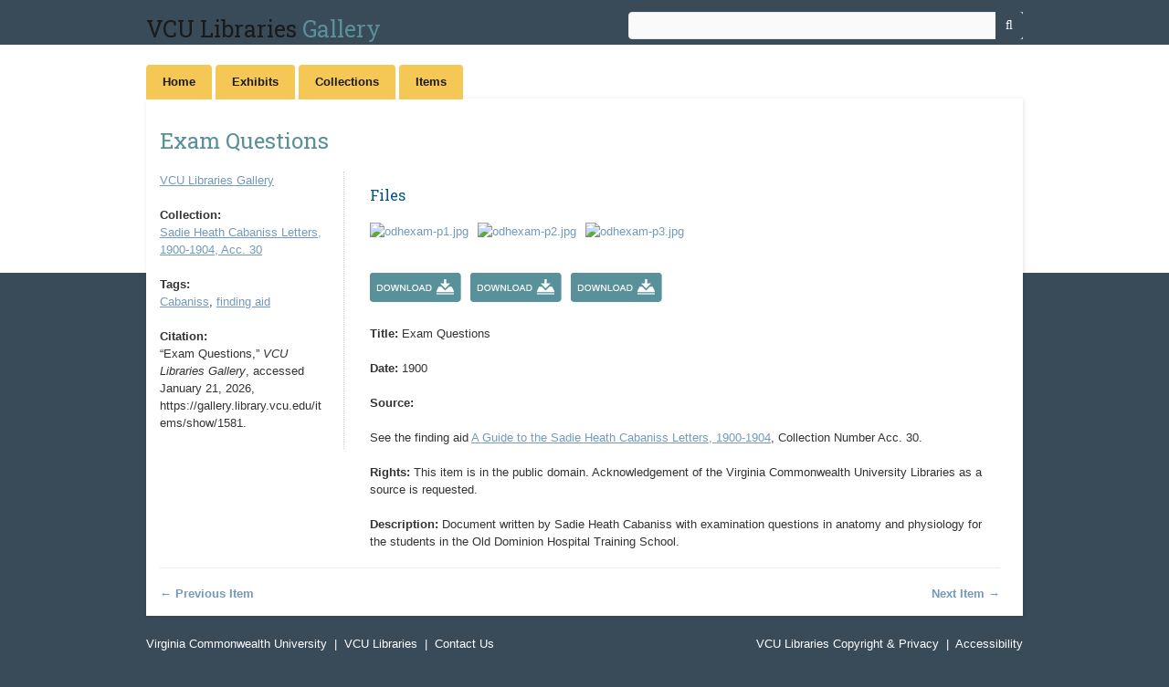

--- FILE ---
content_type: text/html; charset=utf-8
request_url: https://gallery.library.vcu.edu/items/show/1581
body_size: 3731
content:
<!DOCTYPE html>
<html class="" lang="en-US">
<head>
    <meta charset="utf-8">
    <meta name="viewport" content="width=device-width, initial-scale=1.0, maximum-scale=1.0, minimum-scale=1.0, user-scalable=yes" />
    
        <title>Exam Questions &middot; VCU Libraries Gallery</title>

    <link rel="alternate" type="application/rss+xml" title="Omeka RSS Feed" href="/items/browse?output=rss2" /><link rel="alternate" type="application/atom+xml" title="Omeka Atom Feed" href="/items/browse?output=atom" />
    <meta property="twitter:card" content="summary" /><meta property="twitter:site" content="@vcuexhibits" /><meta property="twitter:title" content="Exam Questions" /><meta property="twitter:description" content="Document written by Sadie Heath Cabaniss with examination questions in anatomy and physiology for the students in the Old Dominion Hospital Training School." /><meta property="twitter:image:src" content="https://gallery.library.vcu.edu/files/thumbnails/e6bf27e47d8f049f67b99cdaf6c69724.jpg" />    <!-- Stylesheets -->
    <link href="/application/views/scripts/css/public.css?v=3.1.2" media="screen" rel="stylesheet" type="text/css" >
<link href="/themes/vculberlin/css/lightbox.css?v=3.1.2" media="all" rel="stylesheet" type="text/css" >
<link href="/application/views/scripts/css/iconfonts.css?v=3.1.2" media="all" rel="stylesheet" type="text/css" >
<link href="/themes/vculberlin/css/style.css?v=3.1.2" media="all" rel="stylesheet" type="text/css" >    <!-- JavaScripts -->
                    <script type="text/javascript" src="//ajax.googleapis.com/ajax/libs/jquery/3.6.0/jquery.min.js"></script>
<script type="text/javascript">
    //<!--
    window.jQuery || document.write("<script type=\"text\/javascript\" src=\"\/application\/views\/scripts\/javascripts\/vendor\/jquery.js?v=3.1.2\" charset=\"utf-8\"><\/script>")    //-->
</script>
<script type="text/javascript" src="//ajax.googleapis.com/ajax/libs/jqueryui/1.12.1/jquery-ui.min.js"></script>
<script type="text/javascript">
    //<!--
    window.jQuery.ui || document.write("<script type=\"text\/javascript\" src=\"\/application\/views\/scripts\/javascripts\/vendor\/jquery-ui.js?v=3.1.2\" charset=\"utf-8\"><\/script>")    //-->
</script>
<script type="text/javascript" src="/application/views/scripts/javascripts/vendor/jquery.ui.touch-punch.js"></script>
<script type="text/javascript">
    //<!--
    jQuery.noConflict();    //-->
</script>
<script type="text/javascript" src="/themes/vculberlin/javascripts/vendor/lightbox.min.js?v=3.1.2"></script>
<script type="text/javascript" src="/themes/vculberlin/javascripts/vendor/modernizr.js?v=3.1.2"></script>
<!--[if (gte IE 6)&(lte IE 8)]><script type="text/javascript" src="/application/views/scripts/javascripts/vendor/selectivizr.js?v=3.1.2"></script><![endif]-->
<script type="text/javascript" src="/application/views/scripts/javascripts/vendor/respond.js?v=3.1.2"></script>
<script type="text/javascript" src="/themes/vculberlin/javascripts/globals.js?v=3.1.2"></script>    <!-- Google Analytics -->
    <script>
      (function(i,s,o,g,r,a,m){i['GoogleAnalyticsObject']=r;i[r]=i[r]||function(){
      (i[r].q=i[r].q||[]).push(arguments)},i[r].l=1*new Date();a=s.createElement(o),
      m=s.getElementsByTagName(o)[0];a.async=1;a.src=g;m.parentNode.insertBefore(a,m)
      })(window,document,'script','//www.google-analytics.com/analytics.js','ga');

      ga('create', 'UA-32772087-9', 'auto');
      ga('send', 'pageview');
    </script>
    <!-- VCU Branding -->
    <script type="text/javascript" src="//branding.vcu.edu/bar/academic/latest.js" data-refer="false"></script> 
</head>
 <body class="items show">
            <header>
                        <div id="site-title"><a href="http://www.library.vcu.edu/">VCU Libraries </a><a class="gallery-title" href="https://gallery.library.vcu.edu">Gallery</a></div>

            <div id="search-container">
                                <form id="search-form" name="search-form" action="/search" aria-label="Search" method="get">    <input type="text" name="query" id="query" value="" title="Query" aria-label="Query" aria-labelledby="search-form query">            <input type="hidden" name="query_type" value="keyword" id="query_type">                <input type="hidden" name="record_types[]" value="Item">                <input type="hidden" name="record_types[]" value="File">                <input type="hidden" name="record_types[]" value="Collection">                <input type="hidden" name="record_types[]" value="Exhibit">                <input type="hidden" name="record_types[]" value="ExhibitPage">                <input type="hidden" name="record_types[]" value="SimplePagesPage">                <button name="submit_search" id="submit_search" type="submit" value="Submit" title="Submit" class="button" aria-label="Submit" aria-labelledby="search-form submit_search"><span class="icon" aria-hidden="true"></span></button></form>
                            </div>
        </header>

         <div id="primary-nav">
             <ul class="navigation">
    <li>
        <a href="https://gallery.library.vcu.edu/">Home</a>
    </li>
    <li>
        <a href="/exhibits">Exhibits</a>
    </li>
    <li>
        <a href="/collections/browse">Collections</a>
    </li>
    <li>
        <a href="/items/browse">Items</a>
    </li>
</ul>         </div>
  
         <div id="mobile-nav">
             <ul class="navigation">
    <li>
        <a href="https://gallery.library.vcu.edu/">Home</a>
    </li>
    <li>
        <a href="/exhibits">Exhibits</a>
    </li>
    <li>
        <a href="/collections/browse">Collections</a>
    </li>
    <li>
        <a href="/items/browse">Items</a>
    </li>
</ul>         </div>
        
                               
    <div id="content">

<div id="primary">
    <h1>Exam Questions</h1>
<div class="right-column">
      <h3 class="h3-files">Files</h3>
    <div id="item-images">
         <div class="element-text">
          <div id="item-images"><div ><a data-lightbox="lightbox" href="https://gallery.library.vcu.edu/files/original/e6bf27e47d8f049f67b99cdaf6c69724.jpg"><img class="single-item-image" src="https://gallery.library.vcu.edu/files/original/e6bf27e47d8f049f67b99cdaf6c69724.jpg" alt="odhexam-p1.jpg" title="odhexam-p1.jpg"></a></div><div ><a data-lightbox="lightbox" href="https://gallery.library.vcu.edu/files/original/680cfca1d52d486536b2d53fcb9b4c6b.jpg"><img class="single-item-image" src="https://gallery.library.vcu.edu/files/original/680cfca1d52d486536b2d53fcb9b4c6b.jpg" alt="odhexam-p2.jpg" title="odhexam-p2.jpg"></a></div><div ><a data-lightbox="lightbox" href="https://gallery.library.vcu.edu/files/original/72d01747546ad5cfe072ce2606448efd.jpg"><img class="single-item-image" src="https://gallery.library.vcu.edu/files/original/72d01747546ad5cfe072ce2606448efd.jpg" alt="odhexam-p3.jpg" title="odhexam-p3.jpg"></a></div></div>         </div>
    </div>
    <div class="item-files">
      <div class="item-file image-jpeg"><a class="download-file" href="https://gallery.library.vcu.edu/files/original/e6bf27e47d8f049f67b99cdaf6c69724.jpg"><img class="thumb" src="https://gallery.library.vcu.edu/files/thumbnails/e6bf27e47d8f049f67b99cdaf6c69724.jpg" alt="odhexam-p1.jpg" title="odhexam-p1.jpg"></a></div><div class="item-file image-jpeg"><a class="download-file" href="https://gallery.library.vcu.edu/files/original/680cfca1d52d486536b2d53fcb9b4c6b.jpg"><img class="thumb" src="https://gallery.library.vcu.edu/files/thumbnails/680cfca1d52d486536b2d53fcb9b4c6b.jpg" alt="odhexam-p2.jpg" title="odhexam-p2.jpg"></a></div><div class="item-file image-jpeg"><a class="download-file" href="https://gallery.library.vcu.edu/files/original/72d01747546ad5cfe072ce2606448efd.jpg"><img class="thumb" src="https://gallery.library.vcu.edu/files/thumbnails/72d01747546ad5cfe072ce2606448efd.jpg" alt="odhexam-p3.jpg" title="odhexam-p3.jpg"></a></div>    <div class="clearfix"></div>
    </div>
    <div class="item-plugins">
     <span class="Z3988" title="ctx_ver=Z39.88-2004&amp;rft_val_fmt=info%3Aofi%2Ffmt%3Akev%3Amtx%3Adc&amp;rfr_id=info%3Asid%2Fomeka.org%3Agenerator&amp;rft.description=Document+written+by+Sadie+Heath+Cabaniss+with+examination+questions+in+anatomy+and+physiology+for+the+students+in+the+Old+Dominion+Hospital+Training+School.&amp;rft.date=1900&amp;rft.source=See+the+finding+aid+A+Guide+to+the+Sadie+Heath+Cabaniss+Letters%2C+1900-1904%2C+Collection+Number+Acc.+30.&amp;rft.rights=This+item+is+in+the+public+domain.+Acknowledgement+of+the+Virginia+Commonwealth+University+Libraries+as+a+source+is+requested.&amp;rft.title=Exam+Questions&amp;rft.type=document&amp;rft.identifier=https%3A%2F%2Fgallery.library.vcu.edu%2Fitems%2Fshow%2F1581" aria-hidden="true"></span>     </div>
    <!-- Items metadata -->
    <div id="item-metadata">
        <div class="element-set-custom">
        <div id="dublin-core-title" class="element">

        
                    <div class="element-text"><strong>Title: </strong>Exam Questions</div>
        
    </div><!-- end element -->
        <div id="dublin-core-date" class="element">

        
                    <div class="element-text"><strong>Date: </strong>1900</div>
        
    </div><!-- end element -->
        <div id="dublin-core-source" class="element">

        
                    <div class="element-text"><strong>Source: </strong><p>See the finding aid <a href="http://archives.library.vcu.edu/repositories/3/resources/333">A Guide to the Sadie Heath Cabaniss Letters, 1900-1904</a>, Collection Number Acc. 30.</p></div>
        
    </div><!-- end element -->
        <div id="dublin-core-rights" class="element">

        
                    <div class="element-text"><strong>Rights: </strong>This item is in the public domain. Acknowledgement of the Virginia Commonwealth University Libraries as a source is requested.</div>
        
    </div><!-- end element -->
        <div id="dublin-core-description" class="element">

        
                    <div class="element-text"><strong>Description: </strong>Document written by Sadie Heath Cabaniss with examination questions in anatomy and physiology for the students in the Old Dominion Hospital Training School.</div>
        
    </div><!-- end element -->
    </div><!-- end element-set -->
    </div>
</div>
<div class="left-column">
  <div class="back-to-exhibit">
          <a href="https://gallery.library.vcu.edu" >VCU Libraries Gallery</a>
</p>
    </div>
         <div id="collection" class="element">
        
        <div class="element-text"><strong>Collection: </strong></br><a href="/collections/show/80">Sadie Heath Cabaniss Letters, 1900-1904, Acc. 30</a></div>
      </div>
   
     <!-- The following prints a list of all tags associated with the item -->
        <div id="item-tags" class="element">
        
        <div class="element-text"><strong>Tags: </strong></br><a href="/items/browse?tags=Cabaniss" rel="tag">Cabaniss</a>, <a href="/items/browse?tags=finding+aid" rel="tag">finding aid</a></div>
    </div>
    
    <!-- The following prints a citation for this item. -->
    <div id="item-citation" class="element">
        <div class="element-text"><strong>Citation: </strong></br>&#8220;Exam Questions,&#8221; <em>VCU Libraries Gallery</em>, accessed January 21, 2026, <span class="citation-url">https://gallery.library.vcu.edu/items/show/1581</span>.</div>
    </div>

</div>
    <ul class="item-pagination navigation">
        <li id="previous-item" class="previous"><a href="/items/show/1580">&larr; Previous Item</a></li>
        <li id="next-item" class="next"><a href="/items/show/1586">Next Item &rarr;</a></li>
    </ul>

</div> <!-- End of Primary. -->

 </div><!-- end content -->

<footer>

    <div id="footer-content" class="center-div">
                <div id="custom-footer-text">
            <p></p>
                    <p class="footer-links"><a href="http://www.vcu.edu">Virginia Commonwealth University</a>&nbsp;&nbsp|&nbsp;&nbsp<a href="http://www.library.vcu.edu">VCU Libraries</a>&nbsp;&nbsp;|&nbsp;&nbsp;<a href="http://www.library.vcu.edu/research/askus/">Contact Us</a></p>
</div>

                                        <nav></nav>
        <p class="powered-by">
        <a href="//www.library.vcu.edu/about/policies/copyright-privacy/">VCU Libraries Copyright & Privacy</a>&nbsp;&nbsp;|&nbsp;&nbsp;<a href="https://www.library.vcu.edu/access/accessibility/">Accessibility</a></br>
        <a href="//gallery.library.vcu.edu/admin/">Log In</a>&nbsp;&nbsp;|&nbsp;&nbsp;Proudly powered by <a href="http://omeka.org">Omeka</a>.        </p>

    </div><!-- end footer-content -->

     
</footer>

<div class="footer-disclaimer" style="width: min(700px, 100%); margin-inline: auto; text-align: center; color: rgb(255, 186, 0); pointer-events: auto;">
        <p style="pointer-events: auto;"><em style="pointer-events: auto;">Virginia Commonwealth University is a nationally renowned public research institution dedicated to the success and well-being of all members of its community. VCU student, faculty and staff groups and associations are open without regard to any characteristic or identity protected by law.</em></p>
      </div>

<script type="text/javascript">
    jQuery(document).ready(function(){
        Omeka.showAdvancedForm();
               Omeka.dropDown();
    });
</script>

</body>

</html>
